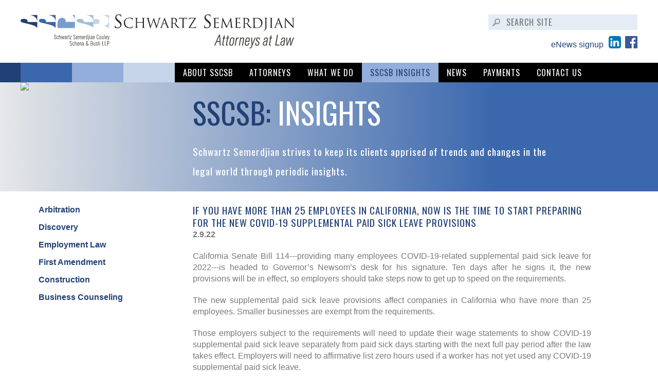

--- FILE ---
content_type: text/html; charset=UTF-8
request_url: https://schwartzsemerdjian.com/sscsb-insights/CA-Senate-Bill-114-more-than-25-employees-in-california-covid-19-supplemental-paid-sick-leave-provisions
body_size: 4042
content:
<!DOCTYPE HTML>
<html lang="en">
<head>

<meta charset="UTF-8">
<meta id="viewport" name="viewport" content="width=device-width,initial-scale=0.667" />

<title>SSCSB Insights | Schwartz Semerdjian Cauley Schena & Bush Attorneys at Law</title>
<meta name="description" content="">
<meta name="keywords" content="">
<link rel="canonical" href="https://www.schwartzsemerdjian.com/sscsb-insights/CA-Senate-Bill-114-more-than-25-employees-in-california-covid-19-supplemental-paid-sick-leave-provisions" />


<link rel="stylesheet" href="https://fonts.googleapis.com/css?family=Oswald:400,300" type="text/css">
<link rel="stylesheet" href="/_css/global.css?20240503" type="text/css" />

<link rel="stylesheet" href="/_css/insights.css?20240503" type="text/css" />


<script src="//ajax.googleapis.com/ajax/libs/jquery/2.2.0/jquery.min.js"></script>
<script type="text/javascript" src="/_scripts/jquery.easing.js"></script>
<script src="https://use.fontawesome.com/553ca16a85.js"></script>

<script type="text/javascript">
if ($(window).width() > 480) $('#viewport').attr('content', 'width=device-width,initial-scale=0.78');
	
$(document).ready(function() {
	
	
});
</script>


</head>

<body>
	
	<header>
	<div class="headerCont"> 
		<div id="logo"><a href="/"></a></div>
		<div id="mm"></div>
		<form id="search" method="post" action="https://www.schwartzsemerdjian.com/"  >
<div class='hiddenFields'>
<input type="hidden" name="ACT" value="1" />
<input type="hidden" name="RES" value="" />
<input type="hidden" name="meta" value="6xgZzBh/PVT70dKkkKKslQKUbR4KOwlaG63AfPbsG1av4taToc5QCyZgkpv8C3zvaFpRW5g9i3Y+5+2nagQGKMsaL/L5IK+pRaIcnAExwqbSmpbaKu6OoDA5Odo5o9GjLuWoHQRO2zKwCrS33ZbzZ6Wq2oiDt2/WAxS/nTU+f9cQTIdSFhJ9Vz+lELC/2u2dGT/G3ljJkTj8Ytd+0bWlFQgqiHv36S8fpKPo2Y8sdHCC0UkK4O+K9/YggFmeFonr6QXSkbLbyT1LPLtCIDOzZoRf+WFeM4JL9RetZ3OoL8ideALw3R3CFa3PRMQ7vWmMlEEPO7fKtrRLGwmMxMr1KJFUgRsDz1khlT+AXXktCjJbC24ZvCYcLjXjXTmMl4sKs/EuPZF5E4v1gxg2Mnv2V9ItTMS4Az/kq+oUAHntMBawUb8NiK2rhcNvoLqoPuOurO+ZhOqJ0lw21GtGRb1cVs3p3st2mPCca3SxCcpS1bD+LBDoHV/NHl8TEF1ZWFrvkb36yLS2TbQo51mqLSKE9PZHiSazdtsVIiZjNtsiFDg=" />
<input type="hidden" name="site_id" value="1" />
<input type="hidden" name="csrf_token" value="1c6a9594ea92aa9c81287f1ae477b6ee635f9905" />
</div>


			<input type="text" name="keywords" id="keywords" placeholder="SEARCH SITE">
			<button type="submit"></button>
		</form>
		<div id="social_links">
		<a class="enews" href="https://visitor.r20.constantcontact.com/d.jsp?llr=vjjeeocab&p=oi&m=1102133208373&sit=iesgtbkdb&f=81ed087a-f5f8-40aa-888c-0d2c47da4768" target="_blank">eNews signup</a>
		<a href="https://www.linkedin.com/company/schwartz-semerdjian-ballard-&-cauley-llp" target="_blank"><i class="fa fa-linkedin-square" aria-hidden="true"></i></a>
		<a href="https://www.facebook.com/schwartzsemerdjian" target="_blank"><i class="fa fa-facebook-official" aria-hidden="true"></i></a>
		</div>
	</div>
	<div id="bar">
		<div class="headerCont"> 
			<span></span>
			<span></span>
			<span></span>
			<nav>
				<li><a href="/about-sscsb" >about SSCSB</a></li>
				<li><a href="/attorneys" >attorneys</a></li>
				<li><a href="/what-we-do" >what we do</a></li>
				<li><a href="/sscsb-insights" class="select">SSCSB insights</a></li>
				<li><a >news</a>
					<ul>
						<li><a href="/in-the-news" >in the news</a></li>
						<li><a href="/trial-bar-news" >trial bar news</a></li>
					</ul>
				</li>
				<li><a href="/payments" >payments</a></li>
				<li><a href="/contact-us" >contact us</a></li>
			</nav>
		</div>
	</div>
</header>

<script type="text/javascript">
	$(document).ready(function() {
		$('#mm').click(function(e) {
			e.stopPropagation();
			$('header nav').slideToggle('fast', function() {
				$(document).off('click');
				$(document).click(function() {
					if ($(window).width() <= 1200) $('header nav').slideUp('fast');
				})
			})
		});
		
		$('header nav a').click(function(e) {
			e.stopPropagation();
			$this = $(this).next();
			if ($this.is('ul')) $this.slideToggle('fast');
		})
	});
</script>

	
		











	
	<div id="head">
		<div class="headerCont">
			<div class="pic">
				
				<img src="/images/jcogs_img/cache/insights_-_abcdef_-_054d5758c2e422376b336a8f94eb338b3d4947ed.jpg">
				
			</div>
			<div class="text">
				<h1><em>SSCSB:</em> Insights</h1>
				<h5>Schwartz Semerdjian strives to keep its clients apprised of trends and changes in the legal world through periodic insights.</h5>
			</div>
		</div>
	</div>
	
	
	<div id="mainContent">
		<div id="content">
			<div id="sidebar">
			<ul id="nav_categories" class="nav_categories">
			<li>
				<a href="/sscsb-insights/category/arbitration">Arbitration</a>
			</li>
			<li>
				<a href="/sscsb-insights/category/discovery">Discovery</a>
			</li>
			<li>
				<a href="/sscsb-insights/category/employment-law">Employment Law</a>
			</li>
			<li>
				<a href="/sscsb-insights/category/first-amendment">First Amendment</a>
			</li>
			<li>
				<a href="/sscsb-insights/category/construction">Construction</a>
			</li>
			<li>
				<a href="/sscsb-insights/category/business-counseling">Business Counseling</a>
			</li>
		</ul>

			</div>
			<div id="main">
	
		
				<h4>If you have more than 25 employees in California, now is the time to start preparing for the new COVID-19 Supplemental Paid Sick Leave Provisions</h4>
				<p><b>2.9.22</b></p>
				<p style="text-align: justify;">California Senate Bill 114---providing many employees COVID-19-related supplemental paid sick leave for 2022---is headed to Governor&rsquo;s Newsom&rsquo;s desk for his signature. Ten days after he signs it, the new provisions will be in effect, so employers should take steps now to get up to speed on the requirements.</p>

<p style="text-align: justify;">The new supplemental paid sick leave provisions affect companies in California who have more than 25 employees. Smaller businesses are exempt from the requirements.</p>

<p style="text-align: justify;">Those employers subject to the requirements will need to update their wage statements to show COVID-19 supplemental paid sick leave separately from paid sick days starting with the next full pay period after the law takes effect. Employers will need to affirmative list zero hours used if a worker has not yet used any COVID-19 supplemental paid sick leave.</p>

<p style="text-align: justify;">Those employers will also need to post an updated notice about paid sick leave that refers to the new COVID-related provision. The Labor Commissioner will make a model notice available soon, and we will be sure to email it to this same client list once it is available.</p>

<p><strong>When will employees be entitled to use this new COVID-19 supplemental paid sick leave?</strong></p>

<p style="text-align: justify;">For those working for employers with at least 25 employees, full time employees will have 40 hours of paid leave available to use when they have COVID-19 symptoms or are caring for a family member with COVID-19 or a child whose school or place of care is closed due to COVID-19. They will also have up to three days/24 hours of paid sick leave to use to attend vaccine or booster shot appointments for themselves or family members and dealing with any symptoms related to those shots unless a medical provider certifies a need for longer time to deal with such symptoms. Those working less than full time or on a variable schedule will receive seven times the average number of hours such employees worked in the last six months or since starting work. If an employee qualifies for this COVID-19 supplemental paid sick leave in his or her first week of work for a new employer, that employee is entitled to receive the same number of hours of paid sick leave as he or she has worked for the new employer.</p>

<p style="text-align: justify;">Employees can receive up to another 40 hours of COVID-19 supplemental paid sick leave if they or a family member they are caring for tests positive for COVID-19. If the employee tests positive, an employer may require the employee to submit to a diagnostic test on or after the fifth day after the positive test and provide the results. The employer is required to pay for this test, but in such a situation, if the employee tests negative in that day 5 test, the employee can return to work under Cal/OSHA&rsquo;s current guidelines.</p>

<p><strong>How much COVID-19 supplemental paid sick leave will employers have to provide?</strong></p>

<p style="text-align: justify;">Between January 1-September 30, 2022, employees working for employers subject to these requirements are entitled to a maximum of 80 hours of this supplemental paid sick leave. The amount due is the employee&rsquo;s regular rate of pay up to a maximum of $511 per day ($63.88 per hour).</p>

<p><strong>What about employees who were off work for COVID-related reasons since January 1st?</strong></p>

<p style="text-align: justify;">This COVID-19 supplemental paid sick leave is retroactive to the beginning of the calendar year. If a covered employer did not pay an employee for COVID-related time off work this year, the employer is now required to provide the covered employee with a retroactive payment for it upon the employee&rsquo;s oral or written request. On the other hand, if the employer paid such an employee using other paid leave available (regular paid sick leave, vacation, and/or PTO time), the employer must credit those leave hours back and re-allocate them as COVID-19 supplemental paid sick leave upon the employee&rsquo;s request. This retroactive payment or re-allocation shall be paid on or before the payday for the next full pay period after the employee requests it.</p>

<p style="text-align: justify;">Because these will involve some retroactive changes to many employers&rsquo; payroll runs and to upcoming wage statements for employees, California employers with more than 25 employees would be wise to start making implementation plans now. To discuss further, please contact <a href="https://www.schwartzsemerdjian.com/attorneys/attorney/sarah-brite-evans" target="_blank">Sarah Evans</a>&nbsp;or one of the attorneys you work with at&nbsp;<a href="https://www.schwartzsemerdjian.com/attorneys" target="_blank">Schwartz Semerdjian</a>.<br />
&nbsp;</p>
		
	
	
			</div>
		</div>
		
	</div>



	<footer>
	<nav>
		<a href="/about-sscsb" >about SSCSB</a>
		<a href="/attorneys" >attorneys</a>
		<a href="/what-we-do" >what we do</a><br>
		<a href="/sscsb-insights" class="select">SSCSB insights</a>
		<a href="/in-the-news" >in the news</a>
		<a href="/trial-bar-news" >trial bar news</a>
		<a href="/payments" >payments</a>
		<a href="/contact-us" >contact us</a>
		<a href="https://visitor.r20.constantcontact.com/d.jsp?llr=vjjeeocab&p=oi&m=1102133208373&sit=iesgtbkdb&f=81ed087a-f5f8-40aa-888c-0d2c47da4768" target="_blank">eNews signup</a>
	</nav>
	<div>
		<h6>&copy;2026 Schwartz Semerdjian Cauley Schena &amp; Bush LLP. &nbsp;&nbsp;&nbsp; <a href="/disclaimer">Disclaimer</a></h6>
	</div>
</footer>
 
</body>
</html>


--- FILE ---
content_type: text/css
request_url: https://schwartzsemerdjian.com/_css/global.css?20240503
body_size: 3034
content:
/* CSS Document */
* {
  margin: 0;
  padding: 0;
  border: 0;
  outline: 0;
  font: inherit;
  font-size: 100%;
  vertical-align: baseline; }

html {
  background: white;
  line-height: 1; }

body {
  font-size: 100%;
  font-family: Arial, Helvetica, sans-serif;
  min-width: 480px;
  color: #77787b; }

ol, ul {
  list-style: none;
  margin-bottom: 20px; }
  ol li, ul li {
    font: 600 1em/1.4em Arial, Helvetica, sans-serif;
    margin-bottom: 12px; }
    ol li b, ol li strong, ul li b, ul li strong {
      font-weight: 800; }
    ol li i, ol li em, ul li i, ul li em {
      font-style: italic; }

a {
  text-decoration: none;
  border: none;
  outline: none;
  color: inherit;
  cursor: pointer;
  -moz-transition-property: all;
  -o-transition-property: all;
  -webkit-transition-property: all;
  transition-property: all;
  -moz-transition-duration: 0.4s;
  -o-transition-duration: 0.4s;
  -webkit-transition-duration: 0.4s;
  transition-duration: 0.4s;
  -moz-transition-timing-function: ease-in-out;
  -o-transition-timing-function: ease-in-out;
  -webkit-transition-timing-function: ease-in-out;
  transition-timing-function: ease-in-out; }
  a:hover, a:active, a.select {
    color: #93aeda;
    -moz-transition-property: all;
    -o-transition-property: all;
    -webkit-transition-property: all;
    transition-property: all;
    -moz-transition-duration: 0.4s;
    -o-transition-duration: 0.4s;
    -webkit-transition-duration: 0.4s;
    transition-duration: 0.4s;
    -moz-transition-timing-function: ease-in-out;
    -o-transition-timing-function: ease-in-out;
    -webkit-transition-timing-function: ease-in-out;
    transition-timing-function: ease-in-out; }
    a:hover img, a:active img, a.select img {
      opacity: 0.65;
      -moz-transition-property: all;
      -o-transition-property: all;
      -webkit-transition-property: all;
      transition-property: all;
      -moz-transition-duration: 0.4s;
      -o-transition-duration: 0.4s;
      -webkit-transition-duration: 0.4s;
      transition-duration: 0.4s;
      -moz-transition-timing-function: ease-in-out;
      -o-transition-timing-function: ease-in-out;
      -webkit-transition-timing-function: ease-in-out;
      transition-timing-function: ease-in-out; }
  a img {
    border: none; }

p {
  font: 1em/1.4em Arial, Helvetica, sans-serif;
  margin-bottom: 20px; }
  p b, p strong {
    font-weight: 600; }
  p i, p em {
    font-style: italic; }
  p a, li a {
    color: #214075; }

address {
  font: 600 1em/1.4em Arial, Helvetica, sans-serif;
  margin-bottom: 20px; }
  address b, address strong {
    font-weight: 800; }
  address i, address em {
    font-style: italic; }
  address a {
    color: #3b68ad; }

img {
  display: block;
  width: 100%; }

article, aside, details, figcaption, figure, footer, header, hgroup, main, menu, nav, section, summary {
  display: block; }

h1 {
  font: 400 3.6em/1em "Oswald", Arial, Helvetica, sans-serif;
  text-transform: uppercase;
  margin-bottom: 0.8em;
  color: white; }
  h1 em {
    color: #214075;
    font-style: normal; }

h2 {
  font: 400 1.3em/1.3em "Oswald", Arial, Helvetica, sans-serif;
  color: #214075;
  text-transform: uppercase;
  letter-spacing: 1px;
  margin-bottom: 12px; }

h3 {
  font: 300 1.5em/1.3em "Oswald", Arial, Helvetica, sans-serif;
  color: white;
  letter-spacing: 1px; }

h4 {
  font: 400 1.2em/1.3em "Oswald", Arial, Helvetica, sans-serif;
  color: #214075;
  text-transform: uppercase;
  letter-spacing: 1px; }

h5 {
  font: 300 1em/1.5em "Oswald", Arial, Helvetica, sans-serif;
  text-transform: uppercase;
  color: #4fa7a8;
  letter-spacing: 1px; }
h5 i {
	font-style: italic;
}
h6 {
  font: 300 0.7em/1.57em "Oswald", Arial, Helvetica, sans-serif;
  text-transform: uppercase;
  color: white;
  letter-spacing: 1px; }

input {
  height: 30px;
  font: 16px/30px "Oswald", Arial, Helvetica, sans-serif;
  letter-spacing: 1px;
  padding: 0 12%;
  width: 76%;
  border-radius: 0;
  background-color: transparent;
  color: black; }

blockquote {
  padding: 30px 30px 0; }

sup {
  vertical-align: super;
  font-size: xx-small; }

sub {
  vertical-align: sub;
  font-size: xx-small; }

/*
::-webkit-input-placeholder {
	color: $hoverColor;
	opacity: 1;
}
:-moz-placeholder {
	color: $hoverColor;
	opacity: 1;
}
::-moz-placeholder {
	color: $hoverColor;
	opacity: 1;
}
:-ms-input-placeholder {
	color: $hoverColor;
	opacity: 1;
}
*/
/*
#log {
	position: absolute;
	z-index: 2000;
	color: white;
	top: 30px;
	left: 30px;
	font-size: 36px;
}
*/
/* start classes */
.hide {
  display: none; }

.button {
  display: block;
  max-width: 140px;
  height: 62px;
  padding: 10px 12px;
  letter-spacing: 1px;
  color: white;
  text-align: center;
  font: 500 0.9em/62px "Oswald", Arial, Helvetica, sans-serif;
  border-top-right-radius: 5px;
  border-bottom-right-radius: 5px;
  background-color: #214075;
  cursor: pointer;
  -moz-transition-property: all;
  -o-transition-property: all;
  -webkit-transition-property: all;
  transition-property: all;
  -moz-transition-duration: 0.4s;
  -o-transition-duration: 0.4s;
  -webkit-transition-duration: 0.4s;
  transition-duration: 0.4s;
  -moz-transition-timing-function: ease-in-out;
  -o-transition-timing-function: ease-in-out;
  -webkit-transition-timing-function: ease-in-out;
  transition-timing-function: ease-in-out; }
  .button:hover, .button:active {
    -moz-transition-property: all;
    -o-transition-property: all;
    -webkit-transition-property: all;
    transition-property: all;
    -moz-transition-duration: 0.4s;
    -o-transition-duration: 0.4s;
    -webkit-transition-duration: 0.4s;
    transition-duration: 0.4s;
    -moz-transition-timing-function: ease-in-out;
    -o-transition-timing-function: ease-in-out;
    -webkit-transition-timing-function: ease-in-out;
    transition-timing-function: ease-in-out; }

.headerCont {
  max-width: 1200px;
  margin: 0 auto; }

/* end classes */
header {
  padding: 28px 0 0 0;
  background-color: white;
  position: relative; }
  header .headerCont {
    position: relative; }
    header .headerCont #logo {
      width: 533px;
      height: 66px;
      background: url(/_images/SSCSB-Logo.svg) no-repeat left center;
      margin-bottom: 28px; }
      header .headerCont #logo a {
        display: block;
        height: 100%; }
    header .headerCont #mm {
      display: none;
      position: absolute;
      top: 0;
      right: 35px;
      height: 25px;
      width: 33px;
      font-size: 96%;
      cursor: pointer;
      z-index: 10; }
      header .headerCont #mm:before {
        content: "";
        display: block;
        border-top: solid 0.35em #214075;
        border-bottom: solid 0.35em #214075;
        height: 1em; }
      header .headerCont #mm:after {
        content: "";
        display: block;
        position: absolute;
        border-top: solid 0.35em #214075;
        width: 100%;
        left: 0;
        top: 50%;
        margin-top: -0.15em; }
      header .headerCont #mm:hover:before, header .headerCont #mm:hover:after {
        border-color: #93aeda; }
    header .headerCont #search {
      position: absolute;
      top: 0;
      right: 0;
      background-color: rgba(197, 212, 232, 0.45);
      width: 290px; }
      header .headerCont #search button[type="submit"] {
        width: 30px;
        height: 30px;
        background: url(/_images/search.png) no-repeat center center;
        cursor: pointer;
        position: absolute;
        top: 0;
        left: 0;
        opacity: 0.5; }
    header .headerCont #social_links {
      position: absolute;
      top: 40px;
      right: 0;
      width: 290px;
      font-size: 28px;
      text-align: right; }
      header .headerCont #social_links i.fa-linkedin-square {
        color: #0077b5; }
      header .headerCont #social_links i.fa-facebook-official {
        color: #3b5998; }
      header .headerCont #social_links a.enews {
		font-size: 16px;
		line-height: 28px;
		display: inline-block;
		padding: 3px 2px;
		color: #214075;

}

  header #bar {
    background-color: black;
    *zoom: 1;
    filter: progid:DXImageTransform.Microsoft.gradient(gradientType=1, startColorstr='#FF214075', endColorstr='#FF000000');
    background-image: url('[data-uri]');
    background-size: 100%;
    background-image: -webkit-gradient(linear, 0% 50%, 100% 50%, color-stop(15%, #214075), color-stop(15%, #000000), color-stop(100%, #000000));
    background-image: -moz-linear-gradient(left, #214075 15%, #000000 15%, #000000 100%);
    background-image: -webkit-linear-gradient(left, #214075 15%, #000000 15%, #000000 100%);
    background-image: linear-gradient(to right, #214075 15%, #000000 15%, #000000 100%); }
    header #bar .headerCont {
      font-size: 0;
      line-height: 0;
      white-space: nowrap; }
      header #bar .headerCont span {
        display: inline-block;
        vertical-align: middle;
        width: 100px;
        height: 38px; }
        header #bar .headerCont span:first-child {
          background-color: #3b68ad; }
        header #bar .headerCont span:nth-child(2) {
          background-color: #93aeda; }
        header #bar .headerCont span:nth-child(3) {
          background-color: #c5d4e8; }
      header #bar .headerCont nav {
        display: inline-block;
        vertical-align: middle; }
        header #bar .headerCont nav > li {
          display: inline-block;
          vertical-align: middle;
          font: 16px/38px "Oswald", Arial, Helvetica, sans-serif;
          text-transform: uppercase;
          position: relative; }
          header #bar .headerCont nav > li a {
            display: block;
            color: white;
            padding: 0 16px;
            letter-spacing: 1px; }
            header #bar .headerCont nav > li a:hover, header #bar .headerCont nav > li a:active, header #bar .headerCont nav > li a.select {
              background-color: #93aeda;
              color: #214075; }
          header #bar .headerCont nav > li ul {
            display: none;
            position: absolute;
            margin-bottom: 0;
            top: 38px;
            left: 0;
            background-color: black;
            list-style: none;
            z-index: 100; }
            header #bar .headerCont nav > li ul li {
              font: 14px/36px "Oswald", Arial, Helvetica, sans-serif;
              text-transform: uppercase;
              margin: 0; }

#head {
  overflow: hidden; }
  #head .pic {
    width: 300px;
    float: left; }
  #head .text {
    padding: 30px 12% 20px 335px; }
    #head .text h1 {
      margin-bottom: 0.5em; }
    #head .text h5 {
      color: white;
      text-transform: none;
      font-weight: 400;
      font-size: 1.2em;
      line-height: 2em; }

#mainContent {
  max-width: 1200px;
  margin: auto; }
  #mainContent #content {
    display: table;
    width: 92.5%;
    padding: 25px 7.5% 16px 0; }
    #mainContent #content #sidebar {
      display: table-cell;
      width: 265px;
      padding: 0 35px; }
    #mainContent #content #main {
      display: table-cell;
      vertical-align: top; }

#mainContent #main ul {
	list-style: disc;
	margin-left: 25px;
	font-weight: normal;
}
#mainContent #main ol {
	list-style: decimal;
	margin-left: 25px;
	font-weight: normal;
}
#mainContent #main li {
	font-weight: normal;
}

footer {
  background-color: rgba(197, 212, 232, 0.45); }
  footer nav {
    padding: 20px 0;
    text-align: center; }
    footer nav a {
      display: inline-block;
      vertical-align: middle;
      font: 0.8em/1.8em "Oswald", Arial, Helvetica, sans-serif;
      text-transform: uppercase;
      color: #214075;
      padding: 0 16px;
      letter-spacing: 1px; }
      footer nav a:hover, footer nav a:active, footer nav a.select {
        color: #3b68ad; }
    footer nav br {
      display: none; }
  footer div {
    background-color: #214075;
    padding: 7px;
    text-align: center; }

@media (min-width: 1100px) {
  header #bar .headerCont nav {
    display: inline-block !important; } }
@media (max-width: 1200px) {
  header .headerCont #logo {
    margin-left: 35px; } }
@media (max-width: 1100px) {
  header .headerCont #mm {
    display: block; }
  header .headerCont #search {
    top: 40px; }
    header .headerCont #search input {
      height: 26px;
      font-size: 14px;
      line-height: 26px; }
    header .headerCont #search button[type="submit"] {
      height: 26px; }
    header .headerCont #social_links {
      top: 0px;
      width: 290px;
      text-align: left; }

  header #bar .headerCont nav {
    display: none;
    top: 0;
    left: 0;
    position: absolute;
    width: 100%;
    padding: 20px 0;
    background-color: black;
    text-align: center;
    z-index: 500;
    -moz-box-shadow: rgba(0, 0, 0, 0.4) 0 0 20px;
    -webkit-box-shadow: rgba(0, 0, 0, 0.4) 0 0 20px;
    box-shadow: rgba(0, 0, 0, 0.4) 0 0 20px; }
    header #bar .headerCont nav li {
      display: block; }
      header #bar .headerCont nav li ul {
        position: static; }
        header #bar .headerCont nav li ul li {
          text-align: center; } }
@media (max-width: 890px) {
  header .headerCont #logo {
      background: url(/_images/SSCSB-Logo2.svg) no-repeat left center;
    width: 170px; }

  #head {
    position: relative; }
    #head .pic {
      width: auto;
      float: none; }
    #head .text {
      padding: 0;
      position: absolute;
      left: 0;
      top: 50%;
      width: 100%;
      margin-top: -4em; }
      #head .text * {
        display: none; }
      #head .text h1 {
        display: block;
        margin-bottom: 0;
        line-height: 3em;
        text-align: center; }
        #head .text h1 em {
          display: inline; }

  #mainContent #content {
    width: 85%;
    padding-left: 7.5%;
    padding-right: 7.5%; }
    #mainContent #content #sidebar {
      display: block;
      width: auto;
      padding-left: 0;
      padding-right: 0; }
    #mainContent #content #main {
      display: block;
      width: auto;
      padding-top: 40px;
      padding-left: 0;
      padding-right: 0; }

  footer nav br {
    display: inline; } }
@media (max-width: 720px) {
  #head .text {
    font-size: 75%; } }
@media (max-width: 530px) {
  header .headerCont #search {
    width: 225px; }
  header .headerCont #social_links {
    top: 0px;
    width: 225px;
    text-align: left; }
  header .headerCont #social_links a.enews {
    display: none; }

  footer nav br {
    display: inline; } }


--- FILE ---
content_type: text/css
request_url: https://schwartzsemerdjian.com/_css/insights.css?20240503
body_size: 674
content:
/* CSS Document */
#head {
  background-image: url('[data-uri]');
  background-size: 100%;
  background-image: -webkit-gradient(linear, 0% 50%, 100% 50%, color-stop(0%, #e6e7e8), color-stop(75%, #3b68ad));
  background-image: -moz-linear-gradient(left, #e6e7e8 0%, #3b68ad 75%);
  background-image: -webkit-linear-gradient(left, #e6e7e8 0%, #3b68ad 75%);
  background-image: linear-gradient(to right, #e6e7e8 0%, #3b68ad 75%); }

@media (max-width: 890px) {
  #head .text {
    background-image: url('[data-uri]');
    background-size: 100%;
    background-image: -webkit-gradient(linear, 0% 50%, 100% 50%, color-stop(0%, rgba(230, 231, 232, 0.92)), color-stop(75%, rgba(59, 104, 173, 0.92)));
    background-image: -moz-linear-gradient(left, rgba(230, 231, 232, 0.92) 0%, rgba(59, 104, 173, 0.92) 75%);
    background-image: -webkit-linear-gradient(left, rgba(230, 231, 232, 0.92) 0%, rgba(59, 104, 173, 0.92) 75%);
    background-image: linear-gradient(to right, rgba(230, 231, 232, 0.92) 0%, rgba(59, 104, 173, 0.92) 75%); } }


--- FILE ---
content_type: image/svg+xml
request_url: https://schwartzsemerdjian.com/_images/SSCSB-Logo.svg
body_size: 9639
content:
<svg xmlns="http://www.w3.org/2000/svg" id="Layer_2" data-name="Layer 2" viewBox="0 0 540.9 66.28"><defs><style>.cls-3,.cls-5{stroke-width:0}.cls-3{fill:#262626}.cls-5{fill:#434840}</style></defs><g id="Layer_1-2" data-name="Layer 1"><path d="M69.53 41.87c0-.34.11-1.52-1.2-1.52-.43 0-1.19.11-1.19 1.22.01.76.39 1.15.62 1.36.18.15.26.21.61.42.71.45 1.14.74 1.41 1 .62.65.64 1.65.64 1.87 0 .13-.01 1.14-.55 1.69-.11.1-.31.26-.64.38-.34.13-.66.18-1.02.18-.2 0-1.15 0-1.68-.64-.34-.4-.42-.93-.42-1.95h.83s0 .56.04.87c.02.2.12.67.67.88.13.06.27.1.56.09.25 0 .33 0 .45-.04.94-.22.92-1.21.92-1.43 0-.13 0-.5-.16-.87-.18-.42-.5-.65-.86-.89-.88-.6-1.3-.8-1.67-1.19-.58-.61-.6-1.5-.6-1.71 0-.18.01-.69.27-1.14.25-.43.7-.85 1.76-.85 2.03 0 1.97 1.59 1.97 2.25h-.76v.02ZM74.04 44.08c-.02-.66-.04-.99-.31-1.24-.25-.23-.59-.22-.69-.22-.37 0-.55.12-.66.26-.25.29-.27.99-.27 1.86 0 .55 0 1.1.01 1.64.01.45.02.64.11.86.08.23.29.56.86.56.1 0 .36 0 .58-.17.33-.27.34-.65.37-1.4h.81s.01.97-.2 1.45c-.18.39-.6.81-1.56.81-.36 0-1.4-.06-1.68-1.2-.11-.44-.1-1.33-.1-2.5 0-.97.01-1.5.18-1.92.27-.7.93-.94 1.63-.94 1.84 0 1.69 1.69 1.69 2.16h-.77ZM76.72 42.49c.15-.17.18-.22.38-.34.37-.22.62-.23.82-.23.29 0 .58.07.82.23.47.32.55.85.55 1.36v4.86h-.81v-4.62c0-.34-.05-.6-.11-.72a.713.713 0 0 0-.25-.29c-.07-.05-.25-.15-.49-.15s-.39.1-.47.15c-.37.27-.43.74-.44 1.14-.01.2-.02.38-.02.56v3.93h-.78v-8.65h.78l.02 2.77ZM80.88 42.03l.72 3.98c.07.39.11.77.17 1.15.06-.39.13-.77.2-1.15l.86-3.98h.81l.88 3.98c.09.38.13.76.2 1.13.05-.37.09-.75.16-1.13l.71-3.98h.77l-1.22 6.35h-.81l-.86-3.85c-.07-.43-.15-.86-.22-1.3 0 .15-.04.28-.06.42l-.07.37c-.04.18-.07.36-.11.54l-.84 3.82h-.81l-1.24-6.35h.76ZM89.67 48.38c-.06-.15-.09-.23-.09-.51-.18.2-.53.61-1.25.61-.12 0-.47 0-.78-.21-.39-.25-.64-.69-.64-1.59 0-.82.21-1.23.49-1.47.32-.29.65-.37 1.4-.67.28-.11.38-.17.51-.27.17-.13.29-.32.29-.77 0-.55-.23-.75-.47-.83-.13-.05-.28-.07-.4-.07-.29 0-.58.12-.72.38-.13.25-.12.53-.12 1.08h-.75v-.46c0-.51.1-1.65 1.58-1.65.62 0 1.25.2 1.5.83.09.26.11.47.11 1v3.92c0 .34 0 .38.13.7h-.8v-.02Zm-.08-3.58c-.15.11-.23.17-.38.26-.26.13-.54.22-.81.34-.59.27-.71.64-.71 1.25 0 .22.02.5.11.71.07.17.27.46.75.46.16 0 .65-.04.88-.51.17-.32.13-.62.16-1.3V44.8ZM93.86 42.78c-.28-.04-.53 0-.62.05-.13.05-.21.11-.26.15-.38.29-.49.81-.51 1.75v3.65h-.8v-6.35h.76v1c.09-.33.16-.62.43-.83.31-.23.66-.25 1.02-.23l-.02.81ZM95.88 40.28v1.75h.81v.71h-.83v4.02c0 .23-.04.64.18.82.12.11.33.1.37.1h.29v.69c-.19 0-.38.02-.57.02-.12 0-.44.02-.72-.21a.846.846 0 0 1-.26-.36c-.06-.17-.06-.33-.07-.51v-4.56h-.67v-.71h.66v-1.75h.81ZM100.72 42.03v.62l-2.56 5.02h2.56v.7h-3.44v-.6l2.56-5.05h-2.22v-.7h3.1ZM107.52 41.87c0-.34.11-1.52-1.2-1.52-.43 0-1.19.11-1.19 1.22 0 .76.39 1.15.62 1.36.18.15.26.21.61.42.71.45 1.14.74 1.41 1 .62.65.64 1.65.64 1.87 0 .13 0 1.14-.55 1.69-.11.1-.31.26-.64.38-.34.13-.66.18-1.02.18-.2 0-1.15 0-1.68-.64-.34-.4-.42-.93-.42-1.95h.83s0 .56.04.87c.02.2.12.67.67.88.13.06.27.1.56.09.25 0 .33 0 .45-.04.94-.22.92-1.21.92-1.43 0-.13 0-.5-.16-.87-.18-.42-.5-.65-.86-.89-.88-.6-1.3-.8-1.67-1.19-.58-.61-.6-1.5-.6-1.71 0-.18 0-.69.27-1.14.25-.43.7-.85 1.76-.85 2.03 0 1.97 1.59 1.97 2.25h-.76v.02ZM110.25 45.4v.58c0 .38-.02 1.21.25 1.54.17.22.47.28.74.28.09 0 .37 0 .59-.17.37-.29.33-.85.34-1.32h.81c0 .06.02.94-.23 1.43-.42.76-1.31.75-1.53.75-.62 0-.93-.16-1.16-.36-.51-.44-.6-1.04-.6-2.29v-1.08c0-.31 0-.62.02-.93.04-.71.11-1.04.33-1.32.33-.45.87-.59 1.41-.59.87 0 1.29.34 1.5.7.22.37.24.82.27 1.68v1.1h-2.74Zm1.91-.69v-.6c-.04-.77-.02-1.15-.42-1.38-.1-.06-.27-.13-.54-.13-.53 0-.76.27-.85.49-.12.29-.11.75-.11 1.05v.58h1.92ZM119.23 48.38v-4.36c0-.66-.04-.99-.33-1.21a.924.924 0 0 0-.51-.16c-.2 0-.38.06-.53.17-.29.22-.37.53-.38 1.18v4.39h-.81v-4.37c0-.7-.04-1.03-.37-1.24a.909.909 0 0 0-.48-.12c-.1 0-.36 0-.56.17-.36.28-.36.78-.34 1.18v4.39h-.81v-6.35h.75v.48c.17-.17.56-.59 1.25-.59.51 0 .81.23.96.37.12.13.21.28.25.33.04-.05.2-.25.37-.38.37-.29.85-.32.98-.32.51 0 .98.25 1.2.74.12.27.13.55.15.65 0 .17.02.35.02.53v4.55h-.81v-.03ZM121.99 45.4v.58c0 .38-.02 1.21.25 1.54.17.22.47.28.74.28.09 0 .37 0 .59-.17.37-.29.33-.85.34-1.32h.81c0 .06.02.94-.23 1.43-.42.76-1.31.75-1.53.75-.62 0-.93-.16-1.16-.36-.51-.44-.6-1.04-.6-2.29v-1.08c0-.31 0-.62.02-.93.04-.71.11-1.04.33-1.32.33-.45.87-.59 1.41-.59.87 0 1.29.34 1.5.7.22.37.24.82.27 1.68v1.1h-2.74Zm1.91-.69v-.6c-.04-.77-.02-1.15-.42-1.38-.1-.06-.27-.13-.54-.13-.53 0-.76.27-.85.49-.12.29-.11.75-.11 1.05v.58h1.92ZM128.27 42.78c-.28-.04-.53 0-.62.05-.13.05-.21.11-.26.15-.38.29-.49.81-.51 1.75v3.65h-.8v-6.35h.76v1c.09-.33.16-.62.43-.83.31-.23.66-.25 1.02-.23l-.02.81ZM132.51 39.73v8.65h-.75v-.51c-.17.17-.6.62-1.31.62-.31 0-.6-.09-.83-.28-.61-.49-.55-1.3-.55-2.72v-1.51c0-.62.04-1.36.59-1.79.15-.11.4-.27.86-.27.67 0 1.03.39 1.2.56v-2.76h.79Zm-.82 4.09c0-.07 0-.86-.48-1.13a.788.788 0 0 0-.43-.1c-.11 0-.31 0-.5.16-.36.28-.39.72-.4 1.56v1.51c0 .33 0 .66.04.98.04.33.07.64.37.86.2.12.39.13.48.13.15 0 .64-.06.83-.53.15-.36.13-1.14.13-2.13-.02-.44-.01-.87-.03-1.31ZM134.78 42.03v7.19c-.02.6-.09.86-.32 1.08-.18.16-.4.28-.91.28h-.38v-.7c.28 0 .63 0 .75-.33.04-.1.06-.37.06-.66v-6.85h.8Zm.01-2.3v1h-.78v-1h.78ZM137.08 39.73v1h-.8v-1h.8Zm0 2.3v6.35h-.8v-6.35h.8ZM140.9 48.38c-.06-.15-.09-.23-.09-.51-.18.2-.53.61-1.25.61-.12 0-.47 0-.78-.21-.39-.25-.64-.69-.64-1.59 0-.82.21-1.23.49-1.47.32-.29.65-.37 1.4-.67.28-.11.38-.17.51-.27.17-.13.29-.32.29-.77 0-.55-.23-.75-.47-.83-.13-.05-.28-.07-.4-.07-.29 0-.58.12-.72.38-.13.25-.12.53-.12 1.08h-.75v-.46c0-.51.1-1.65 1.58-1.65.62 0 1.25.2 1.5.83.09.26.11.47.11 1v3.92c0 .34 0 .38.13.7h-.8v-.02Zm-.08-3.58c-.15.11-.23.17-.38.26-.26.13-.54.22-.81.34-.59.27-.71.64-.71 1.25 0 .22.02.5.11.71.07.17.27.46.75.46.16 0 .65-.04.88-.51.17-.32.13-.62.16-1.3V44.8ZM145.48 48.38v-4.33c0-.71-.05-1.05-.37-1.29-.09-.06-.23-.13-.49-.13-.1 0-.29 0-.51.16-.32.22-.4.56-.4 1.29v4.3h-.8v-6.35h.75v.45c.18-.17.55-.56 1.25-.56.12 0 .47 0 .8.23.51.34.56.92.58 1.48v4.74h-.81ZM153.32 42.18c0-.2 0-.39-.02-.59-.02-.39-.04-1.23-1.16-1.23-.89 0-1.08.55-1.15.92-.11.59-.07 2.19-.07 2.77v1.86c.02.71.05 1.04.23 1.36.22.36.61.47 1 .47.74 0 .99-.38 1.08-.7.07-.27.09-.56.1-1.11h.83v.5c-.02.53-.04.99-.39 1.42-.39.49-.99.64-1.59.64-1.64 0-1.94-1.03-2.03-1.72s-.07-2.02-.07-2.72 0-1.42.04-2.13c.04-.97.2-1.42.54-1.78.26-.27.72-.53 1.54-.53.09 0 .31 0 .54.05.25.04.83.17 1.18.78.25.4.25.83.27 1.73h-.86ZM158 48.38c-.06-.15-.09-.23-.09-.51-.18.2-.53.61-1.25.61-.12 0-.47 0-.78-.21-.39-.25-.64-.69-.64-1.59 0-.82.21-1.23.49-1.47.32-.29.65-.37 1.4-.67.28-.11.38-.17.51-.27.17-.13.29-.32.29-.77 0-.55-.23-.75-.47-.83-.13-.05-.28-.07-.4-.07-.29 0-.58.12-.72.38-.13.25-.12.53-.12 1.08h-.75v-.46c0-.51.1-1.65 1.58-1.65.62 0 1.25.2 1.5.83.09.26.11.47.11 1v3.92c0 .34 0 .38.13.7h-.8v-.02Zm-.08-3.58c-.15.11-.23.17-.38.26-.26.13-.54.22-.81.34-.59.27-.71.64-.71 1.25 0 .22.02.5.11.71.07.17.27.46.75.46.16 0 .65-.04.88-.51.17-.32.13-.62.16-1.3V44.8ZM161.06 42.03v4.04c0 .66 0 1.04.15 1.34.13.26.4.38.69.38s.6-.15.75-.38c.06-.11.1-.21.13-.44.02-.2.06-.74.05-1.31v-3.63h.81v6.35h-.77v-.49c-.1.12-.18.21-.23.26-.15.12-.48.34-.99.34-.18 0-.78-.04-1.12-.54-.26-.38-.28-.92-.28-1.85v-4.07h.81ZM165.9 39.73v8.65h-.8v-8.65h.8ZM168.12 45.4v.58c0 .38-.02 1.21.25 1.54.17.22.47.28.74.28.09 0 .37 0 .59-.17.37-.29.33-.85.34-1.32h.81c0 .06.02.94-.23 1.43-.42.76-1.31.75-1.53.75-.62 0-.93-.16-1.16-.36-.51-.44-.6-1.04-.6-2.29v-1.08c0-.31 0-.62.02-.93.04-.71.11-1.04.33-1.32.33-.45.87-.59 1.41-.59.87 0 1.29.34 1.5.7.22.37.24.82.27 1.68v1.1h-2.74Zm1.91-.69v-.6c-.04-.77-.02-1.15-.42-1.38-.1-.06-.27-.13-.54-.13-.53 0-.76.27-.85.49-.12.29-.11.75-.11 1.05v.58h1.92ZM172.43 42.03l1.09 4.91 1.05-4.91h.8l-1.67 7.12c-.11.53-.22.91-.36 1.09-.15.21-.45.43-1.03.43-.07 0-.16 0-.32-.02v-.66c.16.02.45 0 .59-.1.04-.02.11-.09.17-.21.07-.12.17-.53.2-.65l.18-.83-1.53-6.16h.83ZM100.23 54.37c0-.34.11-1.52-1.2-1.52-.43 0-1.19.11-1.19 1.22 0 .76.39 1.15.62 1.36.18.15.26.21.61.42.71.45 1.14.74 1.41 1 .62.65.64 1.65.64 1.87 0 .13 0 1.14-.55 1.69-.11.1-.31.26-.64.38-.34.13-.66.18-1.02.18-.2 0-1.15 0-1.68-.64-.34-.4-.42-.93-.42-1.95h.83s0 .56.04.87c.02.2.12.67.67.88.13.06.27.1.56.09.25 0 .33 0 .45-.04.94-.22.92-1.21.92-1.43 0-.13 0-.5-.16-.87-.18-.42-.5-.65-.86-.89-.88-.6-1.3-.8-1.67-1.19-.58-.61-.6-1.5-.6-1.71 0-.18 0-.69.27-1.14.25-.43.7-.85 1.76-.85 2.03 0 1.97 1.59 1.97 2.25h-.76v.02ZM105.11 56.58c-.02-.66-.04-.99-.31-1.24-.25-.23-.59-.22-.69-.22-.37 0-.55.12-.66.26-.25.29-.27.99-.27 1.86v1.64c0 .45.02.64.11.86.08.23.29.56.86.56.1 0 .36 0 .58-.17.33-.27.34-.65.37-1.4h.81s0 .97-.2 1.45c-.18.39-.6.81-1.56.81-.36 0-1.4-.06-1.68-1.2-.11-.44-.1-1.33-.1-2.5 0-.97 0-1.5.18-1.92.27-.7.93-.94 1.63-.94 1.84 0 1.69 1.69 1.69 2.16h-.77ZM107.85 54.99c.15-.17.18-.22.38-.34.37-.22.62-.23.82-.23.29 0 .58.07.82.23.47.32.55.85.55 1.36v4.86h-.81v-4.62c0-.34-.05-.6-.11-.72a.713.713 0 0 0-.25-.29c-.07-.05-.25-.15-.49-.15s-.39.1-.47.15c-.37.27-.43.74-.44 1.14 0 .2-.02.38-.02.56v3.93h-.78v-8.65h.78l.02 2.77ZM112.63 57.9v.58c0 .38-.02 1.21.25 1.54.17.22.47.28.74.28.09 0 .37 0 .59-.17.37-.29.33-.85.34-1.32h.81c0 .06.02.94-.23 1.43-.42.76-1.31.75-1.53.75-.62 0-.93-.16-1.16-.36-.51-.44-.6-1.04-.6-2.29v-1.08c0-.31 0-.62.02-.93.04-.71.11-1.04.33-1.32.33-.45.87-.59 1.41-.59.87 0 1.29.34 1.5.7.22.37.24.82.27 1.68v1.1h-2.74Zm1.91-.69v-.6c-.04-.77-.02-1.15-.42-1.38-.1-.06-.27-.13-.54-.13-.53 0-.76.27-.85.49-.12.29-.11.75-.11 1.05v.58h1.92ZM119.31 60.88v-4.33c0-.71-.05-1.05-.37-1.29-.09-.06-.23-.13-.49-.13-.1 0-.29 0-.51.16-.32.22-.4.56-.4 1.29v4.3h-.8v-6.35h.75v.45c.18-.17.55-.56 1.25-.56.12 0 .47 0 .8.23.51.34.56.92.58 1.48v4.74h-.81ZM124.16 60.88c-.06-.15-.09-.23-.09-.51-.18.2-.53.61-1.25.61-.12 0-.47 0-.78-.21-.39-.25-.64-.69-.64-1.59 0-.82.21-1.23.49-1.47.32-.29.65-.37 1.4-.67.28-.11.38-.17.51-.27.17-.13.29-.32.29-.77 0-.55-.23-.75-.47-.83-.13-.05-.28-.07-.4-.07-.29 0-.58.12-.72.38-.13.25-.12.53-.12 1.08h-.75v-.46c0-.51.1-1.65 1.58-1.65.62 0 1.25.2 1.5.83.09.26.11.47.11 1v3.92c0 .34 0 .38.13.7h-.8v-.02Zm-.09-3.58c-.15.11-.23.17-.38.26-.26.13-.54.22-.81.34-.59.27-.71.64-.71 1.25 0 .22.02.5.11.71.07.17.27.46.75.46.16 0 .65-.04.88-.51.17-.32.13-.62.16-1.3V57.3ZM132.73 58.59l.67-1.52h.86l-1.07 2.3c.26.4.5.7.67.77.1.05.22.04.33.04v.7c-.09.02-.2.06-.38.06-.56 0-.82-.43-1.09-.83-.02.04-.23.29-.4.45-.37.31-.84.43-1.31.43-.18 0-.65 0-1.08-.29-.43-.27-.8-.82-.8-1.91 0-.45.06-.78.1-.96.15-.58.37-.93 1.1-1.76-.04-.06-.6-.93-.76-1.57-.02-.11-.07-.34-.07-.64 0-.44.1-.92.39-1.26.13-.16.27-.25.34-.28.13-.09.4-.2.81-.2.13 0 .49 0 .83.22.65.42.66 1.27.66 1.46 0 .39-.11.74-.16.86-.23.62-.62 1.05-1.09 1.52l1.45 2.41Zm-2-1.82c-.37.45-.58.72-.7 1.3-.04.13-.09.34-.09.67 0 .07 0 .7.27 1.07.1.16.27.27.32.29.09.05.28.13.54.13.75 0 1.11-.69 1.21-.85l-1.55-2.61Zm.41-1.53c.22-.25.6-.69.6-1.52 0-.05 0-.26-.05-.44-.05-.15-.21-.47-.65-.47-.77 0-.71.92-.71 1.02 0 .7.22 1.07.56 1.65l.25-.24ZM139.9 52.23c.65 0 1.38-.05 1.96.34.07.05.23.17.37.37.29.43.35 1.03.35 1.53 0 .74-.15 1.21-.35 1.46-.16.2-.45.33-.49.34.88.38 1.04 1.27 1.04 2.13 0 .39 0 .59-.04.76-.06.51-.23 1.02-.67 1.34-.47.34-1 .37-2.12.38h-1.47v-8.65h1.42Zm-.59 3.81h.48c.27 0 .55 0 .82-.02.11 0 .66-.02.92-.43.16-.22.22-.61.22-1.2 0-.12.04-1-.6-1.3-.26-.12-.72-.13-1.36-.13h-.48v3.08Zm0 4.07h.48c.36 0 1.16 0 1.51-.12.62-.23.62-.97.64-1.1 0-.16.03-.32.03-.49 0-.11 0-.67-.23-1.09-.34-.58-.86-.53-1.94-.54h-.48v3.34ZM145.03 54.53v4.04c0 .66 0 1.04.15 1.34.13.26.4.38.69.38s.6-.15.75-.38c.06-.11.1-.21.13-.44.02-.2.06-.74.05-1.31v-3.63h.81v6.35h-.77v-.49c-.1.12-.18.21-.23.26-.15.12-.48.34-.99.34-.18 0-.78-.04-1.12-.54-.26-.38-.28-.92-.28-1.85v-4.07h.81ZM151.27 56.33c0-.23 0-.45-.02-.67-.05-.23-.18-.56-.76-.56-.71 0-.76.6-.76.82 0 .1 0 .28.11.5.16.32.4.45.96.8.06.04.51.29.8.56.55.54.59 1.29.59 1.54 0 1.03-.58 1.67-1.64 1.67-.43 0-.76-.11-.92-.18-.8-.36-.76-1.25-.76-1.97h.8c0 .58 0 .91.15 1.15.16.25.45.33.74.33.37 0 .82-.17.82-.98 0-.76-.37-1-.94-1.37-.37-.23-.7-.43-.99-.74a1.87 1.87 0 0 1-.53-1.29c0-.13.04-.72.4-1.1.18-.2.54-.42 1.18-.42.88 0 1.31.44 1.46.8.07.16.15.48.15.91v.21h-.84ZM154.18 54.99c.15-.17.18-.22.38-.34.37-.22.62-.23.82-.23.29 0 .58.07.82.23.47.32.55.85.55 1.36v4.86h-.81v-4.62c0-.34-.05-.6-.11-.72a.713.713 0 0 0-.25-.29c-.07-.05-.25-.15-.49-.15s-.39.1-.47.15c-.37.27-.43.74-.44 1.14 0 .2-.02.38-.02.56v3.93h-.78v-8.65h.78l.02 2.77ZM162.24 52.23v7.9h2.71v.75h-3.55v-8.65h.84ZM167.08 52.23v7.9h2.71v.75h-3.55v-8.65h.84ZM172.95 52.23c1.09.04 1.57.29 1.86.78.2.34.32.81.32 1.67 0 1.38-.27 2.08-.89 2.44-.43.25-.91.23-1.86.25h-.48v3.52h-.83v-8.65h1.88Zm-1.06 4.38h1.29c.26 0 .47-.05.69-.21.29-.23.43-.64.43-1.4 0-.67 0-.98-.12-1.3-.22-.67-.74-.71-1.85-.7h-.43v3.62h-.01Z" class="cls-5"/><path d="M186.55 26.04c-.48-.24-.52-.38-.52-1.31 0-1.72.14-3.1.17-3.65.03-.38.1-.55.28-.55.21 0 .24.1.24.38 0 .31 0 .79.1 1.27.52 2.55 2.79 3.51 5.09 3.51 3.3 0 4.92-2.37 4.92-4.58 0-2.37-1-3.75-3.96-6.19l-1.55-1.27c-3.65-2.99-4.47-5.13-4.47-7.46 0-3.68 2.75-6.19 7.12-6.19 1.34 0 2.34.14 3.2.34.65.14.93.17 1.2.17s.34.07.34.24-.14 1.31-.14 3.65c0 .55-.07.79-.24.79-.21 0-.24-.17-.28-.45-.03-.41-.24-1.34-.45-1.72-.21-.38-1.14-1.82-4.3-1.82-2.37 0-4.23 1.48-4.23 3.99 0 1.96.96 3.13 4.2 5.78l.96.76c4.06 3.2 5.02 5.33 5.02 8.08 0 1.41-.55 4.03-2.92 5.71-1.48 1.03-3.34 1.44-5.2 1.44-1.59 0-3.17-.23-4.58-.92ZM207.04 24.02c-2.52-2.26-3.15-5.22-3.15-7.69 0-1.74.6-4.78 2.91-7.1 1.56-1.56 3.92-2.78 7.93-2.78 1.04 0 2.5.08 3.77.31.99.18 1.82.34 2.65.39.29.03.34.13.34.29 0 .21-.08.52-.13 1.46-.05.86-.05 2.29-.08 2.68s-.08.55-.23.55c-.18 0-.21-.18-.21-.55 0-1.01-.42-2.08-1.09-2.65-.91-.78-2.91-1.48-5.2-1.48-3.46 0-5.07 1.01-5.98 1.9-1.9 1.82-2.34 4.13-2.34 6.78 0 4.96 3.82 9.51 9.38 9.51 1.95 0 3.48-.23 4.52-1.3.55-.57.88-1.72.96-2.18.05-.29.1-.39.26-.39.13 0 .18.18.18.39 0 .18-.31 2.44-.57 3.33-.16.49-.21.55-.68.75-1.04.42-3.02.6-4.68.6-3.88-.01-6.51-.97-8.56-2.82ZM243.48 18.93c0 2.5 0 4.55.13 5.64.08.75.23 1.33 1.01 1.43.36.05.94.1 1.17.1.16 0 .21.08.21.16 0 .13-.13.21-.42.21-1.43 0-3.07-.08-3.2-.08s-1.77.08-2.55.08c-.29 0-.42-.05-.42-.21 0-.08.05-.16.21-.16.23 0 .55-.05.78-.1.52-.11.65-.68.75-1.43.13-1.09.13-3.14.13-5.64V16.2c0-.1-.08-.16-.16-.16H230.1c-.08 0-.16.03-.16.16v2.73c0 2.5 0 4.55.13 5.64.08.75.23 1.33 1.01 1.43.36.05.94.1 1.17.1.16 0 .21.08.21.16 0 .13-.13.21-.42.21-1.43 0-3.07-.08-3.2-.08s-1.77.08-2.55.08c-.29 0-.42-.05-.42-.21 0-.08.05-.16.21-.16.23 0 .55-.05.78-.1.52-.11.65-.68.75-1.43.13-1.09.13-3.14.13-5.64v-4.57c0-4.06 0-4.78-.05-5.62-.05-.88-.26-1.3-1.12-1.48-.21-.05-.65-.08-.88-.08-.1 0-.21-.05-.21-.16 0-.16.13-.21.42-.21 1.17 0 2.81.08 2.94.08s1.77-.08 2.55-.08c.29 0 .42.05.42.21 0 .1-.1.16-.21.16-.18 0-.34.03-.65.08-.7.13-.91.57-.96 1.48-.05.83-.05 1.56-.05 5.62v.55c0 .13.08.16.16.16h11.02c.08 0 .16-.03.16-.16v-.55c0-4.06 0-4.78-.05-5.62-.05-.88-.26-1.3-1.12-1.48-.21-.05-.65-.08-.88-.08-.1 0-.21-.05-.21-.16 0-.16.13-.21.42-.21 1.17 0 2.81.08 2.94.08s1.77-.08 2.55-.08c.29 0 .42.05.42.21 0 .1-.1.16-.21.16-.18 0-.34.03-.65.08-.7.13-.91.57-.96 1.48-.05.83-.05 1.56-.05 5.62v4.57ZM268.84 22.88h.1c.7-2.39 3.09-9.93 4-13.26.26-.96.29-1.33.29-1.66 0-.47-.29-.78-1.48-.78-.13 0-.23-.08-.23-.18 0-.13.13-.18.44-.18 1.33 0 2.42.08 2.65.08.18 0 1.3-.08 2.11-.08.23 0 .36.05.36.16 0 .13-.08.21-.23.21-.1 0-.6.03-.88.13-.78.29-1.2 1.38-1.69 2.81-1.14 3.3-3.77 11.57-4.78 14.48-.68 1.92-.81 2.24-1.09 2.24-.26 0-.42-.34-.78-1.35l-5.09-14.45h-.05c-.94 2.49-4.5 12.01-5.43 14.43-.42 1.09-.55 1.38-.86 1.38-.26 0-.39-.29-.91-2.05L250.66 9.4c-.42-1.38-.75-1.77-1.43-2.03-.34-.13-.99-.16-1.17-.16-.13 0-.23-.03-.23-.18 0-.13.16-.18.42-.18 1.35 0 2.78.08 3.07.08.23 0 1.38-.08 2.68-.08.36 0 .47.08.47.18 0 .16-.13.18-.26.18-.21 0-.7 0-1.01.16-.16.08-.34.29-.34.62s.23 1.25.49 2.39c.39 1.66 3.09 11.2 3.48 12.58h.05l5.51-14.82c.39-1.07.49-1.2.65-1.2.18 0 .34.34.65 1.22l5.15 14.72ZM283.63 7.47c.31-.86.42-1.01.57-1.01.16 0 .26.13.57.94.39.99 4.47 11.72 6.06 15.67.94 2.31 1.69 2.73 2.23 2.89.39.13.78.16 1.04.16.16 0 .26.03.26.16 0 .16-.23.21-.52.21-.39 0-2.29 0-4.08-.05-.49-.03-.78-.03-.78-.18 0-.1.08-.16.18-.18.16-.05.31-.29.16-.7l-2.42-6.39c-.05-.1-.1-.16-.23-.16h-5.59c-.13 0-.21.08-.26.21l-1.56 4.6c-.23.65-.36 1.27-.36 1.74 0 .52.55.75.99.75h.26c.18 0 .26.05.26.16 0 .16-.16.21-.39.21-.62 0-1.74-.08-2.03-.08s-1.72.08-2.94.08c-.34 0-.49-.05-.49-.21 0-.1.1-.16.23-.16.18 0 .55-.03.75-.05 1.2-.16 1.72-1.14 2.18-2.44l5.91-16.17Zm2.7 10.39c.13 0 .13-.08.1-.18l-2.47-7.02c-.13-.39-.26-.39-.39 0l-2.29 7.02c-.05.13 0 .18.08.18h4.97ZM298.08 14.35c0-4.06 0-4.78-.05-5.62-.05-.88-.26-1.3-1.12-1.48-.21-.05-.65-.08-.88-.08-.1 0-.21-.05-.21-.16 0-.16.13-.21.42-.21 1.17 0 2.81.08 2.94.08.29 0 2.26-.08 3.07-.08 1.64 0 3.38.16 4.76 1.14.65.47 1.79 1.74 1.79 3.54 0 1.92-.81 3.85-3.15 6 2.13 2.73 3.9 5.04 5.41 6.65 1.4 1.48 2.52 1.77 3.17 1.87.49.08.86.08 1.01.08.13 0 .23.08.23.16 0 .16-.16.21-.62.21H313c-1.46 0-2.11-.13-2.78-.49-1.12-.6-2.03-1.87-3.51-3.82-1.09-1.43-2.31-3.17-2.83-3.85-.1-.1-.18-.16-.34-.16l-3.2-.05c-.13 0-.18.08-.18.21v.62c0 2.5 0 4.55.13 5.64.08.75.23 1.33 1.01 1.43.36.05.94.1 1.17.1.16 0 .21.08.21.16 0 .13-.13.21-.42.21-1.43 0-3.07-.08-3.2-.08-.03 0-1.66.08-2.44.08-.29 0-.42-.05-.42-.21 0-.08.05-.16.21-.16.23 0 .55-.05.78-.1.52-.11.65-.68.75-1.43.13-1.09.13-3.14.13-5.64v-4.56Zm2.08 2.27c0 .13.05.23.18.31.39.23 1.59.42 2.73.42.62 0 1.35-.08 1.95-.49.91-.62 1.58-2.03 1.58-4 0-3.25-1.72-5.2-4.5-5.2-.78 0-1.48.08-1.74.16-.13.05-.21.16-.21.31v8.49ZM321.92 18.93c0 2.5 0 4.55.13 5.64.08.75.23 1.33 1.01 1.43.36.05.94.1 1.17.1.16 0 .21.08.21.16 0 .13-.13.21-.42.21-1.43 0-3.07-.08-3.2-.08s-1.77.08-2.55.08c-.29 0-.42-.05-.42-.21 0-.08.05-.16.21-.16.23 0 .55-.05.78-.1.52-.11.65-.68.75-1.43.13-1.09.13-3.14.13-5.64v-11l-3.85.05c-1.61.03-2.24.21-2.65.83-.29.44-.36.62-.44.81-.08.21-.16.26-.26.26-.08 0-.13-.08-.13-.23 0-.26.52-2.5.57-2.7.05-.16.16-.49.26-.49.18 0 .44.26 1.14.31.75.08 1.74.13 2.05.13h9.75c.83 0 1.43-.08 1.85-.13.39-.08.62-.13.73-.13.13 0 .13.16.13.31 0 .78-.08 2.57-.08 2.86 0 .23-.08.34-.18.34-.13 0-.18-.08-.21-.44l-.03-.29c-.1-.78-.7-1.38-3.2-1.43l-3.28-.05v10.99h.03ZM341.57 25.35c2.73 0 3.56-.49 4.11-1.27.23-.34.47-1.04.52-1.4.05-.26.1-.42.23-.42.16 0 .21.1.21.6 0 .81-.36 2.34-.52 2.99-.16.62-.18.68-.78.68-4.34 0-8.71-.13-13.26-.13-.31 0-.47-.03-.47-.21 0-.13.05-.26.36-.73 3.87-5.85 7.8-11.7 11.41-17.57h-5.64c-1.33 0-2.91.08-3.74.52-.94.49-1.4 1.46-1.48 2.05-.05.39-.16.47-.29.47s-.16-.13-.16-.34c0-.31.39-2.68.52-3.46.05-.36.1-.49.26-.49.23 0 .39.16 1.09.18 2.47.1 3.72.08 4.52.08h7.25c.39 0 .52.05.52.21 0 .1 0 .16-.1.31-3.77 5.98-7.69 11.96-11.65 17.94h7.09ZM362.8 26.04c-.48-.24-.52-.38-.52-1.31 0-1.72.14-3.1.17-3.65.03-.38.1-.55.28-.55.21 0 .24.1.24.38 0 .31 0 .79.1 1.27.52 2.55 2.79 3.51 5.09 3.51 3.3 0 4.92-2.37 4.92-4.58 0-2.37-1-3.75-3.96-6.19l-1.55-1.27c-3.65-2.99-4.47-5.13-4.47-7.46 0-3.68 2.75-6.19 7.12-6.19 1.34 0 2.34.14 3.2.34.65.14.93.17 1.2.17s.34.07.34.24-.14 1.31-.14 3.65c0 .55-.07.79-.24.79-.21 0-.24-.17-.28-.45-.03-.41-.24-1.34-.45-1.72-.21-.38-1.14-1.82-4.3-1.82-2.37 0-4.23 1.48-4.23 3.99 0 1.96.96 3.13 4.2 5.78l.96.76c4.06 3.2 5.02 5.33 5.02 8.08 0 1.41-.55 4.03-2.92 5.71-1.48 1.03-3.34 1.44-5.2 1.44-1.59 0-3.17-.23-4.58-.92ZM382.42 14.35c0-4.06 0-4.78-.05-5.62-.05-.88-.26-1.3-1.12-1.48-.21-.05-.65-.08-.88-.08-.1 0-.21-.05-.21-.16 0-.16.13-.21.42-.21 1.17 0 2.81.08 2.94.08.18 0 5.36 0 5.95-.03.49-.03.91-.08 1.12-.13.13-.03.23-.13.36-.13.08 0 .1.1.1.23 0 .18-.13.49-.21 1.22-.03.26-.08 1.4-.13 1.72-.03.13-.08.29-.18.29-.16 0-.21-.13-.21-.34 0-.18-.03-.62-.16-.94-.18-.42-.44-.73-1.85-.88-.44-.05-3.27-.08-3.56-.08-.1 0-.16.08-.16.26v7.17c0 .18.03.26.16.26.34 0 3.53 0 4.13-.05.62-.05.99-.1 1.22-.36.18-.21.29-.34.39-.34.08 0 .13.05.13.21s-.13.6-.21 1.46c-.05.52-.1 1.48-.1 1.66 0 .21 0 .49-.18.49-.13 0-.18-.1-.18-.23 0-.26 0-.52-.1-.86-.1-.36-.34-.81-1.35-.91-.7-.08-3.27-.13-3.72-.13-.13 0-.18.08-.18.18v2.29c0 .88-.03 3.9 0 4.44.08 1.79.47 2.13 3.01 2.13.68 0 1.82 0 2.5-.29s.99-.81 1.17-1.87c.05-.29.1-.39.23-.39.16 0 .16.21.16.39 0 .21-.21 1.98-.34 2.52-.18.68-.39.68-1.4.68-3.93 0-5.67-.16-6.42-.16-.05 0-.49.03-1.04.03-.52.03-1.12.05-1.51.05-.29 0-.42-.05-.42-.21 0-.08.05-.16.21-.16.23 0 .55-.05.78-.1.52-.11.65-.68.75-1.43.13-1.09.13-3.14.13-5.64v-4.55ZM417.36 23.11c.1.94.29 2.39 1.4 2.76.75.23 1.43.23 1.69.23.13 0 .21.03.21.13 0 .16-.23.23-.55.23-.57 0-3.38-.08-4.34-.16-.6-.05-.73-.13-.73-.26 0-.1.05-.16.18-.18.13-.03.16-.47.1-.94l-1.25-13.41h-.08l-6.37 13.52c-.55 1.14-.62 1.38-.86 1.38-.18 0-.31-.26-.81-1.2-.68-1.27-2.91-5.77-3.04-6.03-.23-.47-3.15-6.71-3.43-7.41h-.1l-1.04 12.06c-.03.42-.03.88-.03 1.33 0 .39.29.73.68.81.44.1.83.13.99.13.1 0 .21.05.21.13 0 .18-.16.23-.47.23-.96 0-2.21-.08-2.42-.08-.23 0-1.48.08-2.18.08-.26 0-.44-.05-.44-.23 0-.08.13-.13.26-.13.21 0 .39 0 .78-.08.86-.16.94-1.17 1.04-2.16l1.87-16.95c.05-.29.13-.47.29-.47s.26.1.39.39l7.95 16.35 7.64-16.32c.1-.23.21-.42.39-.42s.26.21.31.7l1.76 15.97ZM425.05 14.35c0-4.06 0-4.78-.05-5.62-.05-.88-.26-1.3-1.12-1.48-.21-.05-.65-.08-.88-.08-.1 0-.21-.05-.21-.16 0-.16.13-.21.42-.21 1.17 0 2.81.08 2.94.08.18 0 5.36 0 5.95-.03.49-.03.91-.08 1.12-.13.13-.03.23-.13.36-.13.08 0 .1.1.1.23 0 .18-.13.49-.21 1.22-.03.26-.08 1.4-.13 1.72-.03.13-.08.29-.18.29-.16 0-.21-.13-.21-.34 0-.18-.03-.62-.16-.94-.18-.42-.44-.73-1.85-.88-.44-.05-3.27-.08-3.56-.08-.1 0-.16.08-.16.26v7.17c0 .18.03.26.16.26.34 0 3.53 0 4.13-.05.62-.05.99-.1 1.22-.36.18-.21.29-.34.39-.34.08 0 .13.05.13.21s-.13.6-.21 1.46c-.05.52-.1 1.48-.1 1.66 0 .21 0 .49-.18.49-.13 0-.18-.1-.18-.23 0-.26 0-.52-.1-.86-.1-.36-.34-.81-1.35-.91-.7-.08-3.27-.13-3.72-.13-.13 0-.18.08-.18.18v2.29c0 .88-.03 3.9 0 4.44.08 1.79.47 2.13 3.01 2.13.68 0 1.82 0 2.5-.29s.99-.81 1.17-1.87c.05-.29.1-.39.23-.39.16 0 .16.21.16.39 0 .21-.21 1.98-.34 2.52-.18.68-.39.68-1.4.68-3.93 0-5.67-.16-6.42-.16-.05 0-.49.03-1.04.03-.52.03-1.12.05-1.51.05-.29 0-.42-.05-.42-.21 0-.08.05-.16.21-.16.23 0 .55-.05.78-.1.52-.11.65-.68.75-1.43.13-1.09.13-3.14.13-5.64v-4.55ZM440.64 14.35c0-4.06 0-4.78-.05-5.62-.05-.88-.26-1.3-1.12-1.48-.21-.05-.65-.08-.88-.08-.1 0-.21-.05-.21-.16 0-.16.13-.21.42-.21 1.17 0 2.81.08 2.94.08.29 0 2.26-.08 3.07-.08 1.64 0 3.38.16 4.76 1.14.65.47 1.79 1.74 1.79 3.54 0 1.92-.81 3.85-3.15 6 2.13 2.73 3.9 5.04 5.41 6.65 1.4 1.48 2.52 1.77 3.17 1.87.49.08.86.08 1.01.08.13 0 .23.08.23.16 0 .16-.16.21-.62.21h-1.85c-1.46 0-2.11-.13-2.78-.49-1.12-.6-2.03-1.87-3.51-3.82-1.09-1.43-2.31-3.17-2.83-3.85-.1-.1-.18-.16-.34-.16l-3.2-.05c-.13 0-.18.08-.18.21v.62c0 2.5 0 4.55.13 5.64.08.75.23 1.33 1.01 1.43.36.05.94.1 1.17.1.16 0 .21.08.21.16 0 .13-.13.21-.42.21-1.43 0-3.07-.08-3.2-.08-.03 0-1.66.08-2.44.08-.29 0-.42-.05-.42-.21 0-.08.05-.16.21-.16.23 0 .55-.05.78-.1.52-.11.65-.68.75-1.43.13-1.09.13-3.14.13-5.64v-4.56Zm2.08 2.27c0 .13.05.23.18.31.39.23 1.59.42 2.73.42.62 0 1.35-.08 1.95-.49.91-.62 1.58-2.03 1.58-4 0-3.25-1.72-5.2-4.5-5.2-.78 0-1.48.08-1.74.16-.13.05-.21.16-.21.31v8.49ZM459.98 14.35c0-4.06 0-4.78-.05-5.62-.05-.88-.26-1.3-1.12-1.48-.21-.05-.65-.08-.88-.08-.1 0-.21-.05-.21-.16 0-.16.13-.21.42-.21 1.17 0 2.81.08 2.94.08.31 0 1.95-.08 3.51-.08 2.57 0 7.33-.23 10.42 2.96 1.3 1.35 2.52 3.51 2.52 6.6 0 3.28-1.35 5.8-2.81 7.33-1.12 1.17-3.46 2.99-7.88 2.99-2.23 0-5.51-.31-5.77-.31-.13 0-1.77.08-2.55.08-.29 0-.42-.05-.42-.21 0-.08.05-.16.21-.16.23 0 .55-.05.78-.1.52-.11.65-.68.75-1.43.13-1.09.13-3.14.13-5.64v-4.56h.01Zm2.18 2.81c0 2.76.03 5.15.05 5.64.03.65.08 1.69.29 1.98.34.49 1.35 1.04 4.42 1.04 2.42 0 4.65-.88 6.19-2.42 1.35-1.33 2.08-3.82 2.08-6.21 0-3.3-1.43-5.43-2.49-6.55-2.44-2.57-5.41-2.94-8.5-2.94-.52 0-1.48.08-1.69.18-.23.1-.31.23-.31.52-.03.88-.03 3.53-.03 5.54v3.22ZM485.48 20.59c0 4.21 0 5.82-.78 7.67-.55 1.3-1.69 2.52-3.8 3.98-.34.23-.75.52-1.01.65-.05.03-.1.05-.18.05s-.18-.05-.18-.16c0-.16.13-.23.36-.39.31-.18.68-.49.91-.73 1.69-1.72 2.49-3.09 2.49-9.8v-7.51c0-4.06 0-4.78-.05-5.62-.05-.88-.26-1.3-1.12-1.48-.21-.05-.65-.08-.88-.08-.1 0-.21-.05-.21-.16 0-.16.13-.21.42-.21 1.17 0 2.81.08 2.94.08s1.77-.08 2.55-.08c.29 0 .42.05.42.21 0 .1-.1.16-.21.16-.18 0-.34.03-.65.08-.7.13-.91.57-.96 1.48-.05.83-.05 1.56-.05 5.62v6.24ZM495.98 18.93c0 2.5 0 4.55.13 5.64.08.75.23 1.33 1.01 1.43.36.05.94.1 1.17.1.16 0 .21.08.21.16 0 .13-.13.21-.42.21-1.43 0-3.07-.08-3.2-.08s-1.77.08-2.55.08c-.29 0-.42-.05-.42-.21 0-.08.05-.16.21-.16.23 0 .55-.05.78-.1.52-.11.65-.68.75-1.43.13-1.09.13-3.14.13-5.64v-4.57c0-4.06 0-4.78-.05-5.62-.05-.88-.31-1.33-.88-1.46-.29-.08-.62-.1-.81-.1-.1 0-.21-.05-.21-.16 0-.16.13-.21.42-.21.86 0 2.5.08 2.62.08.13 0 1.77-.08 2.55-.08.29 0 .42.05.42.21 0 .1-.1.16-.21.16-.18 0-.34.03-.65.08-.7.13-.91.57-.96 1.48-.05.83-.05 1.56-.05 5.62v4.57h.01ZM508.71 7.47c.31-.86.42-1.01.57-1.01.16 0 .26.13.57.94.39.99 4.47 11.72 6.06 15.67.94 2.31 1.69 2.73 2.23 2.89.39.13.78.16 1.04.16.16 0 .26.03.26.16 0 .16-.23.21-.52.21-.39 0-2.29 0-4.08-.05-.49-.03-.78-.03-.78-.18 0-.1.08-.16.18-.18.16-.05.31-.29.16-.7l-2.42-6.39c-.05-.1-.1-.16-.23-.16h-5.59c-.13 0-.21.08-.26.21l-1.56 4.6c-.23.65-.36 1.27-.36 1.74 0 .52.55.75.99.75h.26c.18 0 .26.05.26.16 0 .16-.16.21-.39.21-.62 0-1.74-.08-2.03-.08s-1.71.08-2.94.08c-.34 0-.49-.05-.49-.21 0-.1.1-.16.23-.16.18 0 .55-.03.75-.05 1.2-.16 1.72-1.14 2.18-2.44l5.91-16.17Zm2.71 10.39c.13 0 .13-.08.1-.18l-2.47-7.02c-.13-.39-.26-.39-.39 0l-2.29 7.02c-.05.13 0 .18.08.18h4.97ZM523.6 22.93c.05 2.13.31 2.81 1.01 3.02.49.13 1.07.16 1.3.16.13 0 .21.05.21.16 0 .16-.16.21-.47.21-1.48 0-2.52-.08-2.76-.08s-1.33.08-2.49.08c-.26 0-.42-.03-.42-.21 0-.1.08-.16.21-.16.21 0 .68-.03 1.07-.16.65-.18.78-.94.78-3.3l.03-14.89c0-1.01.08-1.3.29-1.3s.65.57.91.83c.39.44 4.26 4.63 8.27 8.92 2.57 2.76 5.41 5.93 6.24 6.78l-.29-13.2c-.03-1.69-.21-2.26-1.01-2.47-.47-.1-1.07-.13-1.27-.13-.18 0-.21-.08-.21-.18 0-.16.21-.18.52-.18 1.17 0 2.42.08 2.7.08s1.14-.08 2.21-.08c.29 0 .47.03.47.18 0 .1-.1.18-.29.18-.13 0-.31 0-.62.08-.86.18-.96.75-.96 2.31l-.05 15.23c0 1.72-.05 1.85-.23 1.85-.21 0-.52-.29-1.9-1.66-.29-.26-4.03-4.08-6.78-7.04-3.02-3.25-5.95-6.52-6.78-7.46l.31 12.43Z" class="cls-3"/><path d="m393.83 39.64 1.44 21.15h-1.92l-.39-6.78h-5.67l-2.88 6.78h-2.01l9.15-21.15h2.28Zm-1.05 12.69c-.06-1.26-.12-2.49-.21-3.72-.06-1.08-.12-2.16-.15-3.24-.06-1.05-.06-2.1-.06-3.18 0-.21 0-.33.03-.6v-.27s-.15.3-.18.45c-.21.6-.39 1.11-.57 1.65-.54 1.62-1.23 3.21-1.92 4.8-.57 1.38-1.17 2.73-1.74 4.11h4.8ZM403.31 41.11l-.81 4.23h2.01l-.3 1.56-2.04.03c-.87 4.44-2.1 10.59-2.1 11.4 0 .06 0 .42.24.69.33.3.78.24 1.56.27l-.3 1.59c-1.32.06-2.07.06-2.67-.27-.75-.45-.87-1.08-.87-1.65 0-.6.18-1.38.42-2.73.15-.72.27-1.44.42-2.16.45-2.4.93-4.8 1.41-7.2h-1.68l.33-1.59h1.65l.81-4.17h1.92ZM410.75 41.11l-.81 4.23h2.01l-.3 1.56-2.04.03c-.87 4.44-2.1 10.59-2.1 11.4 0 .06 0 .42.24.69.33.3.78.24 1.56.27l-.3 1.59c-1.32.06-2.07.06-2.67-.27-.75-.45-.87-1.08-.87-1.65 0-.6.18-1.38.42-2.73.15-.72.27-1.44.42-2.16.45-2.4.93-4.8 1.41-7.2h-1.68l.33-1.59h1.65l.81-4.17h1.92ZM420.47 45.31c.75.39 1.62 1.23 1.62 2.85 0 .51-.06 1.02-.15 1.53-.09.6-.18 1.23-.27 1.86-.27 1.47-.48 2.94-.78 4.41-.12.54-.24 1.08-.39 1.62-.3 1.14-.63 1.71-1.11 2.22-.75.78-1.83 1.35-3.54 1.35-.3 0-1.23 0-2.19-.48-.06-.03-.42-.21-.63-.42-.57-.51-.96-1.23-.96-2.34.03-1.29.54-4.68 1.32-8.4.03-.21.21-1.23.63-2.1.93-1.98 2.64-2.52 4.17-2.55.6 0 1.65.15 2.28.45Zm-4.71 2.79c-.42.84-.75 2.46-1.11 4.62-.18 1.08-.39 2.16-.54 3.27-.06.45-.09.9-.09 1.38 0 .09 0 .6.15.99.21.63.84 1.17 1.92 1.17.24 0 .93.03 1.65-.63.3-.27.51-.57.57-.66.3-.51.51-1.47.51-1.47.42-1.65.66-3.36.93-5.01.12-.63.21-1.26.3-1.89.06-.48.12-.96.12-1.44 0-.3-.03-.63-.18-.93-.24-.51-.87-1.05-1.92-.99-.93.06-1.77.45-2.31 1.59ZM430.82 46.87c-1.29.09-1.89.21-2.52.72-.3.24-.57.54-.75.84-1.05 1.62-1.53 5.16-1.8 6.75-.33 1.86-.66 3.75-.99 5.64h-1.89l2.67-15.6h1.83l-.57 2.79c.06-.06.09-.12.15-.24.09-.18.48-1.23 1.38-1.98.96-.78 1.83-.81 2.79-.81l-.3 1.89ZM437.27 60.79c.42-2.31.81-4.62 1.2-6.9.21-1.23.45-2.49.66-3.72.09-.63.18-1.26.18-1.89 0-.12.03-.39-.09-.72-.18-.45-.6-.93-1.47-.93s-1.56.48-1.92.87c-.15.18-.21.3-.33.48-.45.78-.51 1.08-.78 2.43-.24 1.08-.42 2.19-.6 3.27-.42 2.37-.84 4.74-1.23 7.11h-1.92l2.67-15.57h1.86l-.21 1.23c.24-.27.51-.51.78-.72.96-.75 2.07-.81 2.37-.81.21 0 .93.03 1.65.45 1.32.78 1.26 2.22 1.26 2.43 0 .78-.15 1.59-.3 2.37-.12.78-.27 1.53-.39 2.31-.48 2.79-.96 5.55-1.47 8.31h-1.92ZM445.19 53.44c-.15.9-.27 1.8-.39 2.67-.06.42-.12.87-.12 1.29 0 1.74 1.35 1.98 2.01 1.98.21 0 .87.06 1.56-.51.24-.21.39-.39.45-.48.15-.24.21-.36.36-.78.21-.57.3-.87.48-1.92h1.92c-.42 2.31-.81 3.72-2.13 4.62-.6.42-1.32.72-2.67.72-.18 0-2.01.09-3.12-1.08-.15-.15-.48-.54-.63-1.02-.09-.24-.18-.72-.18-1.38 0-.75.12-1.44.24-2.16.15-.96.3-1.95.45-2.91.21-1.17.42-2.34.69-3.51.24-.99.51-1.95 1.5-2.88.69-.69 1.68-1.17 3.3-1.17.24 0 1.56 0 2.61.84.18.15.36.33.48.48.3.39.6 1.02.6 2.04 0 .75-.12 1.5-.24 2.25-.15.96-.33 1.95-.48 2.91h-6.69Zm5.07-1.65c.12-.75.24-1.5.33-2.28.06-.36.09-.75.09-1.14 0-1.17-.87-1.8-1.92-1.8-.15 0-1.05-.03-1.8.66-.06.06-.27.27-.39.48-.54.81-.78 2.16-1.11 4.08h4.8ZM457.04 45.22c.09 1.5.15 3 .24 4.5.12 1.89.24 3.78.27 5.67 0 .84-.03 1.68-.03 2.52.36-1.17.69-2.31 1.14-3.45.39-1.05.81-2.07 1.23-3.12.84-2.04 1.68-4.08 2.49-6.12h1.98c-1.29 3.06-2.55 6.09-3.81 9.12-.6 1.47-1.2 2.91-1.83 4.38-.33.81-.69 1.62-1.02 2.4-.36.93-.72 1.83-1.14 2.73-.21.42-.39.87-.78 1.32-.57.69-1.23 1.11-2.55 1.11-.45 0-.87-.06-1.32-.09l.3-1.62c.63.09.93.12 1.23.06.96-.18 1.35-1.14 1.95-2.58.24-.57.48-1.14.72-1.74l-.99-15.09h1.92ZM470.51 49.57c.06-.51.15-1.02.15-1.5 0-.42-.06-.6-.18-.81-.39-.75-1.17-.84-1.74-.84-.21 0-.72 0-1.26.51-.03.03-.24.24-.33.39-.27.45-.42 1.35-.42 1.77 0 .18-.03.42.18.87.3.69.93 1.2 1.68 1.77.96.75 1.47 1.17 1.89 1.59.96 1.02.96 2.04.96 2.49 0 1.02-.3 2.61-.99 3.63-.33.51-.81.96-1.32 1.2-.39.21-1.29.45-2.37.45-.24 0-1.14 0-2.04-.45-.15-.06-.3-.15-.6-.42-.54-.48-.93-1.08-.93-2.22 0-.39.09-.81.15-1.2.06-.36.09-.72.15-1.08h1.86c.03.3 0 .24-.06.54-.06.48-.12.96-.12 1.47 0 .9.39 1.32.84 1.53.21.12.48.21.96.21.12 0 .69 0 1.17-.27 1.08-.6 1.41-2.25 1.41-3 0-.93-.39-1.53-1.38-2.28-.39-.3-.75-.6-1.17-.93-.06-.03-.63-.42-1.08-.9l-.18-.18c-.48-.54-.96-1.29-.96-2.52 0-.66.24-2.01.6-2.7.09-.12.27-.45.63-.78.57-.57 1.47-1.05 2.91-1.05.84 0 2.16.15 2.97 1.02.3.33.69.99.69 1.92 0 .6-.15 1.17-.24 1.77h-1.83ZM484.61 60.79l-.09-1.11c-.66.6-1.44 1.32-2.88 1.29-.87 0-1.44-.24-1.83-.45-.12-.09-.21-.12-.33-.21-.09-.09-.15-.15-.33-.36-.42-.51-.72-1.17-.72-2.31 0-.51.06-1.29.39-2.49.03-.09.33-1.32 1.11-2.07.75-.69 1.59-.93 2.34-1.17.33-.12.66-.24.99-.33l.9-.27c.3-.12.6-.24.87-.36.84-.3.99-.72 1.14-1.14.09-.27.27-.72.27-1.38s-.18-1.14-.51-1.41c-.12-.12-.21-.18-.48-.27-.39-.15-.72-.18-.87-.18-.18 0-.36.03-.57.06-.21.06-.9.18-1.29.99-.3.57-.45 1.29-.72 2.55h-1.86c.36-1.71.63-2.76 1.05-3.48.57-1.05 1.62-1.74 3.39-1.74.33 0 .63.03.93.06 1.41.21 2.1.84 2.43 1.62.15.33.3.66.3 1.35s-.12 1.29-.24 1.92c-.06.42-.15.84-.21 1.26-.3 1.68-.6 3.36-.9 5.01-.18 1.05-.42 2.1-.42 3.15 0 .48.06.99.09 1.47h-1.95Zm.69-8.43c-.93.57-1.56.69-2.52 1.02-1.05.42-2.07.87-2.43 2.97-.06.36-.12.75-.12 1.11 0 .12-.03.81.42 1.35.33.36.78.66 1.56.66.18 0 .93-.03 1.56-.54.84-.69 1.17-2.07 1.5-3.96.18-.99.36-1.95.54-2.91-.18.12-.33.21-.51.3ZM495.74 41.11l-.81 4.23h2.01l-.3 1.56-2.04.03c-.87 4.44-2.1 10.59-2.1 11.4 0 .06 0 .42.24.69.33.3.78.24 1.56.27l-.3 1.59c-1.32.06-2.07.06-2.67-.27-.75-.45-.87-1.08-.87-1.65 0-.6.18-1.38.42-2.73.15-.72.27-1.44.42-2.16.45-2.4.93-4.8 1.41-7.2h-1.68l.33-1.59h1.65l.81-4.17h1.92ZM508.28 39.64l-3.36 19.35h6.6l-.33 1.8h-8.61l3.69-21.15h2.01ZM518.99 60.79l-.09-1.11c-.66.6-1.44 1.32-2.88 1.29-.87 0-1.44-.24-1.83-.45-.12-.09-.21-.12-.33-.21-.09-.09-.15-.15-.33-.36-.42-.51-.72-1.17-.72-2.31 0-.51.06-1.29.39-2.49.03-.09.33-1.32 1.11-2.07.75-.69 1.59-.93 2.34-1.17.33-.12.66-.24.99-.33l.9-.27c.3-.12.6-.24.87-.36.84-.3.99-.72 1.14-1.14.09-.27.27-.72.27-1.38s-.18-1.14-.51-1.41c-.12-.12-.21-.18-.48-.27-.39-.15-.72-.18-.87-.18-.18 0-.36.03-.57.06-.21.06-.9.18-1.29.99-.3.57-.45 1.29-.72 2.55h-1.86c.36-1.71.63-2.76 1.05-3.48.57-1.05 1.62-1.74 3.39-1.74.33 0 .63.03.93.06 1.41.21 2.1.84 2.43 1.62.15.33.3.66.3 1.35s-.12 1.29-.24 1.92c-.06.42-.15.84-.21 1.26-.3 1.68-.6 3.36-.9 5.01-.18 1.05-.42 2.1-.42 3.15 0 .48.06.99.09 1.47h-1.95Zm.69-8.43c-.93.57-1.56.69-2.52 1.02-1.05.42-2.07.87-2.43 2.97-.06.36-.12.75-.12 1.11 0 .12-.03.81.42 1.35.33.36.78.66 1.56.66.18 0 .93-.03 1.56-.54.84-.69 1.17-2.07 1.5-3.96.18-.99.36-1.95.54-2.91-.18.12-.33.21-.51.3ZM526.58 45.22v8.58c0 .78.03 1.59.03 2.37l-.09 2.37c.21-.87.45-1.74.75-2.61.51-1.5 1.14-3 1.74-4.5.78-2.07 1.59-4.11 2.4-6.18h1.92c.09 1.77.15 3.54.24 5.31.06 1.53.12 3.06.15 4.56 0 1.08-.03 2.13-.06 3.21.12-.39.21-.78.33-1.14.15-.6.3-1.2.51-1.83.18-.54.39-1.08.57-1.62.21-.51.39-1.02.54-1.53.84-2.31 1.65-4.65 2.49-6.96h1.89l-5.7 15.54h-2.07c-.09-2.31-.15-4.62-.24-6.93-.03-1.02-.12-2.07-.12-3.12 0-.63.06-1.29.06-1.92v-1.17c-.33 1.17-.69 2.31-1.11 3.48s-.9 2.37-1.35 3.54c-.81 2.04-1.62 4.08-2.4 6.12h-2.04l-.3-15.57h1.86Z" class="cls-5"/><path d="M18.1 1.17h14.78V14c.02.26.02.52.03.78l-.03 11.78c-.65-.89-1.29-1.62-1.99-2.18-1.6-1.3-3.88-2.43-6.83-3.39-2.96-.96-6.08-1.8-9.36-2.54-3.28-.73-6.21-1.42-8.78-2.07-2.57-.64-4.27-1.3-5.1-1.98a2.31 2.31 0 0 1-.62-.94c-.13-.37-.2-.73-.2-1.08 0-1.15.53-2.05 1.58-2.71 1.05-.66 2.58-1 4.6-1.02 1.2-.01 2.27.08 3.21.27.94.18 1.74.5 2.4.96.7.45 1.24 1.08 1.64 1.88s.63 1.8.69 3.02h18.75c.02-.26.02-.52 0-.78-.15-2.71-.95-5.03-2.39-6.98-1.57-2.13-4.21-3.75-7.9-4.86-1.31-.4-2.81-.73-4.48-.99Z" style="stroke-width:0;fill:#213e74;fill-rule:evenodd"/><path d="M101.78 1.16h5.59v25.4H73.41c-.49-1.91-.73-4-.72-6.28-.01-2.48.27-4.74.86-6.79.58-2.04 1.55-3.68 2.9-4.91 1.35-1.23 3.16-1.86 5.43-1.89 2.37-.01 4.14.62 5.33 1.9s1.89 3.28 2.11 5.99h18.02c0-3.17-.28-5.62-.81-7.35-.53-1.73-1.44-3.22-2.73-4.46-.59-.57-1.26-1.11-2.02-1.61Z" style="fill:#779dce;stroke-width:0"/><path d="M54.33 1.17h14.78V14l.03.78-.03 11.78c-.65-.89-1.29-1.62-1.99-2.18-1.6-1.3-3.88-2.43-6.83-3.39-2.96-.96-6.08-1.8-9.36-2.54-3.28-.73-6.21-1.42-8.78-2.07-2.57-.64-4.27-1.3-5.1-1.98a2.31 2.31 0 0 1-.62-.94c-.13-.37-.2-.73-.2-1.08.01-1.15.53-2.05 1.58-2.71 1.05-.66 2.58-1 4.6-1.02 1.2-.01 2.27.08 3.21.27.94.18 1.74.5 2.4.96.7.45 1.24 1.08 1.64 1.88.4.8.63 1.8.69 3.02H69.1c.02-.26.01-.52 0-.78-.15-2.71-.95-5.03-2.39-6.98-1.57-2.13-4.21-3.75-7.9-4.86-1.31-.4-2.81-.73-4.48-.99Z" style="fill:#3a66ae;stroke-width:0"/><path d="M143.6 9.22h5.45c2.84.01 4.76.42 5.76 1.25s1.47 2.02 1.4 3.59c.04 1.49-.47 2.66-1.53 3.52s-2.92 1.3-5.57 1.32h-5.51V9.22Zm15.42-8.06h15.82v25.4h-1.49c-.99-1.01-2.17-1.81-3.55-2.38-1.85-.77-3.83-1.21-5.94-1.32 2.97-.79 5.42-1.92 7.35-3.51 1.93-1.59 2.92-3.87 2.99-6.83.04-3.74-1.45-6.59-4.49-8.55-2.42-1.54-5.98-2.48-10.69-2.81Z" style="fill:#c5d4ea;stroke-width:0"/><path d="M128.82 1.17h14.78V14c0 .26.02.52.03.78l-.03 11.78c-.65-.89-1.29-1.62-1.99-2.18-1.6-1.3-3.88-2.43-6.83-3.39-2.96-.96-6.08-1.8-9.36-2.54-3.28-.73-6.21-1.42-8.78-2.07-2.57-.64-4.27-1.3-5.1-1.98a2.31 2.31 0 0 1-.62-.94c-.13-.37-.2-.73-.2-1.08 0-1.15.53-2.05 1.58-2.71 1.05-.66 2.58-1 4.6-1.02 1.2-.01 2.27.08 3.21.27.94.18 1.74.5 2.4.96.7.45 1.24 1.08 1.64 1.88.4.8.63 1.8.69 3.02h18.75c.02-.26 0-.52 0-.78-.15-2.71-.95-5.03-2.39-6.98-1.57-2.13-4.21-3.75-7.9-4.86-1.31-.4-2.81-.73-4.48-.99Z" style="fill:#9fbde0;stroke-width:0"/></g></svg>